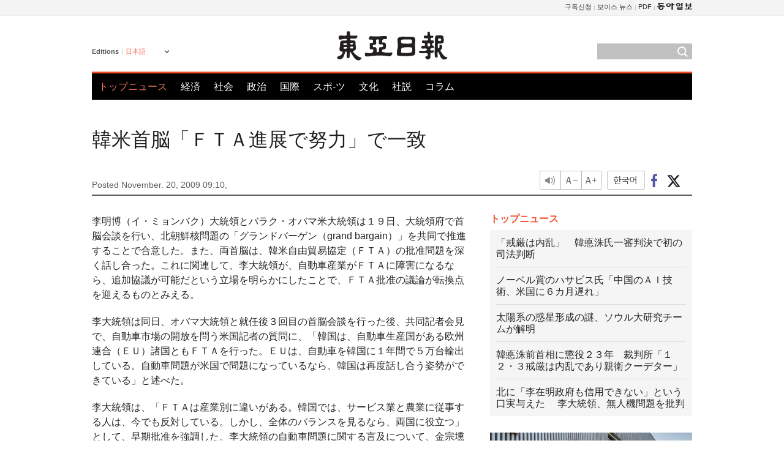

--- FILE ---
content_type: text/html; charset=UTF-8
request_url: https://www.donga.com/jp/article/all/20091120/309451/1
body_size: 9515
content:
<!DOCTYPE html>
<html lang="ja">
<head>
<title>韓米首脳「ＦＴＡ進展で努力」で一致 | 東亜日報</title>
<meta charset="utf-8" />

<meta name='description' content="李明博（イ・ミョンバク）大統領とバラク・オバマ米大統領は１９日、大統領府で首脳会談を行い、北朝鮮核問題の「グランドバーゲン（grand bargain）」を共同で推進することで合意した。また、両首脳&hellip;">
<meta name='writer' content='東亜日報'>
<link rel="image_src" href="https://image.donga.com/mdonga_ad/donga800-500.jpg" />
<meta http-equiv="X-UA-Compatible" content="IE=edge" />
<link rel="preload" href="https://image.donga.com/languages/japanese_w/css/style.css?t=20250421" as="style" onload="this.onload=null;this.rel='stylesheet'">
<noscript><link rel='stylesheet' href='https://image.donga.com/languages/japanese_w/css/style.css?t=20250421'></noscript>
<script type="text/javascript" src="https://image.donga.com/donga/js.v.1.0/jquery-latest.js"></script>
<script type="text/javascript" src="https://image.donga.com/donga/js.v.1.0/jquery-ui.js" defer></script>
<script type="text/javascript" src="https://image.donga.com/donga/js.v.1.0/jquery-cookie.js" defer></script>

<script type="text/javascript" src="https://image.donga.com/donga/js.v.1.0/GAbuilder.js?t=20240911"></script>
<script type="text/javascript">
gabuilder = new GAbuilder('GTM-PCVCHHT') ;
let pageviewObj = {
    'up_login_status' : 'N',
        'ep_contentdata_content_id' : '27.309451' ,
        'ep_contentdata_content_title' : '韓米首脳「ＦＴＡ進展で努力」で一致' ,
        'ep_contentdata_delivered_date' : '2009-11-20 09:10:00' ,
        'ep_contentdata_content_category_1depth' : '政治' ,
        'ep_contentdata_content_category_2depth' : '-' ,
        'ep_contentdata_content_type' : '-' ,
        'ep_contentdata_content_tags' : '-' ,
        'ep_contentdata_author_name' : 'yongari(yongari)' ,
        'ep_contentdata_content_source' : '동아일보취재(jp)' ,
        'ep_contentdata_content_multimedia' : '-' ,
        'ep_contentdata_content_characters' : '1270' ,
        'ep_contentdata_content_loginwall' : 'N' ,
        'ep_contentdata_content_series' : '-' ,
        'ep_contentdata_content_issue' : '-' ,
        'ep_contentdata_author_dept' : '-'
}
gabuilder.GAScreen(pageviewObj);
</script>
<script type="application/ld+json">
{
    "@context": "https://schema.org",
    "@type": "NewsArticle",
    "@id": "https://www.donga.com/jp/article/all/20091120/309451/1#newsarticle",
    "headline": "韓米首脳「ＦＴＡ進展で努力」で一致",
    "description": "李明博（イ・ミョンバク）大統領とバラク・オバマ米大統領は１９日、大統領府で首脳会談を行い、北朝鮮核問題の「グランドバーゲン（grand bargain）」を共同で推進することで合意した。また、両首脳…",
    "inLanguage": "jp",
    "mainEntityOfPage": "https://www.donga.com/jp/article/all/20091120/309451/1",
    "url": "https://www.donga.com/jp/article/all/20091120/309451/1",
    "image": [
        
    ],
    "datePublished": "2009-11-20T09:10:00+09:00",
    
    "author": [
        
    ],
    "publisher": {
        "@type": "Organization",
        "name": "東亜日報",
        "url": "https://www.donga.com", 
        "logo": {
            "@type": "ImageObject",
            "url": "https://image.donga.com/pc/2022/images/common/donga_icon.jpg",
            "width": 800,
            "height": 420
        }
        
    }
}
</script>
<script type="text/javascript" src="https://image.donga.com/donga/js.v.1.0/donga.js" defer></script>

<script type="text/javascript">
  window._taboola = window._taboola || [];
  _taboola.push({article:'auto'});
  !function (e, f, u, i) {
    if (!document.getElementById(i)){
      e.async = 1;
      e.src = u;
      e.id = i;
      f.parentNode.insertBefore(e, f);
    }
  }(document.createElement('script'),
  document.getElementsByTagName('script')[0],
  '//cdn.taboola.com/libtrc/dongacom-japanese/loader.js',
  'tb_loader_script');
  if(window.performance && typeof window.performance.mark == 'function')
    {window.performance.mark('tbl_ic');}
</script>
<link rel="canonical" href="https://www.donga.com/jp/article/all/20091120/309451/1" />
<link rel="alternate" hreflang="en" href="https://www.donga.com/en/article/all/20091120/263791/1" />
<link rel="alternate" hreflang="ja" href="https://www.donga.com/jp/article/all/20091120/309451/1" />
<link rel="alternate" hreflang="zh-Hans" href="https://www.donga.com/cn/article/all/20091120/354338/1" />
<link rel="alternate" hreflang="zh-Hant" href="https://www.donga.com/tw/article/all/20091120/397507/1" />

<meta name='robots' content='max-image-preview:standard'/>
<meta property="og:title" content="韓米首脳「ＦＴＡ進展で努力」で一致" />
<meta property="og:image" content="https://image.donga.com/mdonga_ad/donga800-500.jpg" />
<meta property="og:image:width" content="800" />
<meta property="og:image:height" content="800" />
<meta property="og:type" content="article" />
<meta property="og:site_name" content="동아일보" />
<meta property="og:description" content="李明博（イ・ミョンバク）大統領とバラク・オバマ米大統領は１９日、大統領府で首脳会談を行い、北朝鮮核問題の「グランドバーゲン（grand bargain）」を共同で推進することで合意した。また、両首脳…" />
<meta property="og:pubdate" content="2009-11-20 09:10:00" />
<meta property='og:url' content='https://www.donga.com/jp/article/all/20091120/309451/1'><meta name='twitter:url' content='https://www.donga.com/jp/article/all/20091120/309451/1' />
<meta name="twitter:card" content="summary_large_image" />
<meta name="twitter:image:src" content="https://image.donga.com/mdonga_ad/donga800-500.jpg" />
<meta name="twitter:site" content="@dongamedia" />
<meta name="twitter:description" content="李明博（イ・ミョンバク）大統領とバラク・オバマ米大統領は１９日、大統領府で首脳会談を行い、北朝鮮核問題の「グランドバーゲン（grand bargain）」を共同で推進することで合意した。また、両首脳…" />
<meta name="twitter:title" content="韓米首脳「ＦＴＡ進展で努力」で一致" />
<meta itemprop="name" content="韓米首脳「ＦＴＡ進展で努力」で一致">
<meta itemprop="description" content="李明博（イ・ミョンバク）大統領とバラク・オバマ米大統領は１９日、大統領府で首脳会談を行い、北朝鮮核問題の「グランドバーゲン（grand bargain）」を共同で推進することで合意した。また、両首脳…">
<meta itemprop="image" content="https://image.donga.com/mdonga_ad/donga800-500.jpg">
        <!-- dable meta tag -->
        <!-- 아이템 ID (필수): 아이템을 식별하기 위해 사용하시는 유일한 키를 입력해 주셔야 하며, 문자 혹은 숫자를 입력하실 수
        있으며, 동일한 아이템의 경우, PC와 모바일에서 동일한 아이템 ID 값을 가져야 합니다. -->
        <meta content="309451" property="dable:item_id">

        <!-- 아이템 작성자(기자명) (필수) -->
        <meta content="" property="dable:author">

        <!-- 아이템 카테고리 -->
        <meta content="政治" property="article:section"> <!-- 메인 카테고리 (필수) -->

        <!-- 아이템 작성일(ISO 8601) (필수) -->
        <meta content="2009-11-20T09:10:00+09:00" property="article:published_time"> <!-- 예(한국시간 오후 1:20) -->
<script async src="https://securepubads.g.doubleclick.net/tag/js/gpt.js"></script>
<script>
window.googletag = window.googletag || {cmd: []};
googletag.cmd.push(function() {
googletag.defineSlot('/106061858/web_foreign/pc_article_wide', [[970, 90], [970, 250], [728, 90]], 'div-gpt-ad-1685434889869-0').addService(googletag.pubads());
googletag.defineSlot('/106061858/web_foreign/pc_article_box', [[300, 250], [300, 600]], 'div-gpt-ad-1685434863813-0').addService(googletag.pubads());
googletag.pubads().enableSingleRequest();
googletag.pubads().collapseEmptyDivs();
googletag.enableServices();
});
</script>
</head>
<body>

<!-- Google Tag Manager (noscript) -->
<noscript><iframe src='https://www.googletagmanager.com/ns.html?id=GTM-PCVCHHT' height='0' width='0' style='display:none;visibility:hidden'></iframe></noscript>
<!-- End Google Tag Manager (noscript) -->
    <div id="skip_navigation">
        <a href="#contents">Go to contents</a>
    </div>
    <div id="wrap">
        <div id='tnb'>
    <div id='tnb_980'>
        <ul class='gnbLeft'>
            
        </ul>
        <ul class='right'>
            <li><a href='http://readers.donga.com/' target='_blank' alt='READERS' title='READERS'>구독신청</a></li><li><a href='https://voice.donga.com' target='_blank' alt='VOICE' title='VOICE'>보이스 뉴스</a></li><li><a href='https://www.donga.com/news/Pdf' target='_blank' alt='PDF' title='PDF'>PDF</a></li><li class='last'><a href='https://www.donga.com'><img src='https://image.donga.com/pc/2022/images/common/btn_donga.png'></a></li>
        </ul>
    </div>
</div>
        <div id="top">
            <h2 class='logo'><a href='https://www.donga.com/jp'><img src='https://image.donga.com/languages/japanese_w/img/logo.png' alt='東亜日報' /></a></h2>
            <div class="lang_version">
                <h2>Editions</h2>
                <div class="select_lang">
                    <a href="http://www.donga.com/jp" lang="ja" class="change_lang">日本語</a>
                    <ul>
                        <li><a href="http://www.donga.com" lang="ko">한국어</a></li>
                        <li><a href="http://www.donga.com/en" lang="en">English</a></li>
                        <li><a href="http://www.donga.com/cn" lang="zh-cn">中文 (簡体)</a></li>
                        <li><a href="http://www.donga.com/tw" lang="zh-tw">中文 (繁体)</a></li>
                    </ul>
                </div>
            </div>
            <script type="text/javascript">
            $(document).ready(function() {
                $('div.select_lang').on('mouseenter focusin', function() {
                    $(this).addClass('on');
                }).on('mouseleave focusout', function() {
                    $(this).removeClass('on');
                })
            });
            </script>
            <ul id="gnb">
                <li class='on'><a href="https://www.donga.com/jp">トップニュース</a></li>
                <li ><a href="https://www.donga.com/jp/List?c=02">経済</a></li>
                <li ><a href="https://www.donga.com/jp/List?c=04">社会</a></li>
                <li ><a href="https://www.donga.com/jp/List?c=01">政治</a></li>
                <li ><a href="https://www.donga.com/jp/List?c=03">国際</a></li>
                <li ><a href="https://www.donga.com/jp/List?c=06">スポ-ツ</a></li>
                <li ><a href="https://www.donga.com/jp/List?c=08">文化</a></li>
                <li ><a href="https://www.donga.com/jp/List?c=0501">社説</a></li>
                <li ><a href="https://www.donga.com/jp/List?c=0502">コラム</a></li>
            </ul>
            <div class="search">
                <form action="https://www.donga.com/jp/Search">
                    <input type="text" name="query" id="query" />
                    <input type="image" src="https://image.donga.com/languages/english_w/img/icon_search.png" alt="Search" />
                </form>
            </div>
        </div>        <div id="contents">
            <script type="text/javascript" src="https://image.donga.com/donga/js.v.1.0/snsShare.js"></script>
                
        <script>
        window.snsShare = new snsShare( {  kakaotalkKey : '74003f1ebb803306a161656f4cfe34c4' ,  url : 'https://www.donga.com/jp/article/all/20091120/309451/1'  } ) ;
    
        $(document).on('click',".snsPanel a[data-sns-type], .snsPanel button[data-sns-type]",function (e) {
            e.preventDefault();
            var snsType = $(this).data('sns-type');
            var snsPanel = $(this).parents('.snsPanel') ;
            var customUrl = snsPanel.data('sns-url');            
            var customTitle = snsPanel.data('sns-title');            
            var customDesc = snsPanel.data('sns-desc');            
            var customImageUrl = snsPanel.data('sns-imgurl');            
    
            
            
    
            switch (snsType) {
                case 'facebook':
                    snsShare.facebook( { 
                        url : customUrl,
                        utmQueryString : 'utm_source=facebook&utm_medium=share&utm_campaign=article_share_fb'
                    } );
                    break;
                case 'twitter':
                    snsShare.twitter( { 
                        url : customUrl,
                        title : customTitle,
                        desc : customDesc,
                        utmQueryString : 'utm_source=twitter&utm_medium=share&utm_campaign=article_share_tw'
                    } );
                    break;
                case 'kakaotalk':
                    snsShare.kakaotalk( { 
                        url : customUrl,
                        title : customTitle,
                        desc : customDesc,
                        imageUrl : customImageUrl,
                        utmQueryString : 'utm_source=kakao&utm_medium=share&utm_campaign=article_share_kt'
                    } );
                    break;
                case 'naverband':
                    snsShare.naverband( { 
                        url : customUrl,
                        title : customTitle,
                        desc : customDesc,
                        utmQueryString : 'utm_source=naver&utm_medium=share&utm_campaign=article_share_bd'
                    } );
                    break;
                case 'naverline':
                    snsShare.naverline( { 
                        url : customUrl,
                        title : customTitle,
                        desc : customDesc,
                        utmQueryString : 'utm_source=naver&utm_medium=share&utm_campaign=article_share_nl'
                    } );
                    break;
                case 'copyurl':
                    snsShare.copyurl( $(this) );
                    break;
                case 'email':
                    snsShare.email( {
                        gid : ''  ,
                        date : ''  ,
                        product : ''
                    } );
                    break;
                default:
                    return;
            }     
        });
        </script>
            <div id="title_layer">
                <div id="title_layer_980">
                    <h3>韓米首脳「ＦＴＡ進展で努力」で一致</h3>
                    <div class="etc">
                        <ul class="control">
                            <li class="sound"><a href="javascript:void(0);"><span>listen</span></a></li>
                            <li class="size_down"><a href="javascript:void(0);" onClick="javascript:fontSize--;changeFontSize();return false;"><span>Font size down</span></a></li>
                            <li><a href="javascript:void(0);" onClick="javascript:fontSize++;changeFontSize();return false;"><span>Font size up</span></a></li>
                        </ul>
                        <a href='https://www.donga.com/jp/article/all/20091120/309451/1?m=kor' class='ko'><span>한국어</span></a>
                        <ul class="social snsPanel">
                            <li><a href="javascript:void(0);" data-sns-type="facebook"><span>Share this article on Facebook</span></a></li>
                            <li><a href="javascript:void(0);" data-sns-type="twitter"><span>Share this article on Twitter</span></a></li>
                        </ul>
                    </div>
                </div>
            </div>
            <script type="text/javascript">
            $(window).scroll(function() {
                var position = $(window).scrollTop();
                if(position > 300){
                    $('#title_layer').addClass('on');
                } else {
                    $('#title_layer').removeClass('on');
                }
            });
            </script>
            <div id="view_title">
                <div style='width:980px;text-align:center;margin: 0px 0 20px 0;'><!-- /106061858/web_foreign/pc_article_wide -->
<div id='div-gpt-ad-1685434889869-0' style='min-width: 728px; min-height: 90px;'>
  <script>
    googletag.cmd.push(function() { googletag.display('div-gpt-ad-1685434889869-0'); });
  </script>
</div></div>
                <h1>韓米首脳「ＦＴＡ進展で努力」で一致</h1>
                <p class="date">Posted November. 20, 2009 09:10,&nbsp;&nbsp;&nbsp;</p>
                
                <div class="etc">
                    <ul class="control">
                        <li class="sound"><a href="javascript:void(0);"><span>listen</span></a></li>
                        <li class="size_down"><a href="javascript:void(0);" onClick="javascript:fontSize--;changeFontSize();return false;"><span>Font size down</span></a></li>
                        <li><a href="javascript:void(0);" onClick="javascript:fontSize++;changeFontSize();return false;"><span>Font size up</span></a></li>
                    </ul>
                    <a href='https://www.donga.com/jp/article/all/20091120/309451/1?m=kor' class='ko'><span>한국어</span></a>
                    <ul class="social snsPanel">
                        <li><a href="javascript:void(0);" data-sns-type="facebook"><span>Share this article on Facebook</span></a></li>
                        <li><a href="javascript:void(0);" data-sns-type="twitter"><span>Share this article on Twitter</span></a></li>
                    </ul>
                </div>
            </div>
            <script>
function openWindow(url, name, width, height)
{
    window.open(url, name, "width="+width+", height="+height+", scrollbars=yes, resizable=yes");
    return false;
}

var fontSize = 2 ;
function callCSset(key, val)
{
    var targetUrl = "/HUB/common/cs.php?s="+key+"&u="+val ;
    $.ajax( {
        type: "GET",
        url: targetUrl,
        dataType: "html",
        success: function (result) {
        }
    });
}
function changeFontSize ()
{
    if ( fontSize == 0 )
    {
        alert ('The minimum font size.') ;
        fontSize = 1 ;
        return false;
    }
    else if ( fontSize == 5 )
    {
        alert ('The maximum font size.') ;
        fontSize = 4 ;
        return false;
    }

    if ( fontSize == 1 )
    {
        $('#article_text').css({'font-size':'14px'});
    }
    else if ( fontSize == 3 )
    {
        $('#article_text').css({'font-size':'20px'});
    }
    else if ( fontSize == 4 )
    {
        $('#article_text').css({'font-size':'24px'});
    }
    else
    {
        $('#article_text').css({'font-size':'16px'});
    }

    callCSset('pfs', fontSize) ;
    return false;
}

$(document).ready( function() {
    changeFontSize() ;
} ) ;

</script>            <div id="view_contents">
                <div class="news_view" id="article_text" itemprop='articleBody'><p>李明博（イ・ミョンバク）大統領とバラク・オバマ米大統領は１９日、大統領府で首脳会談を行い、北朝鮮核問題の「グランドバーゲン（grand bargain）」を共同で推進することで合意した。また、両首脳は、韓米自由貿易協定（ＦＴＡ）の批准問題を深く話し合った。これに関連して、李大統領が、自動車産業がＦＴＡに障害になるなら、追加協議が可能だという立場を明らかにしたことで、ＦＴＡ批准の議論が転換点を迎えるものとみえる。</p><p>李大統領は同日、オバマ大統領と就任後３回目の首脳会談を行った後、共同記者会見で、自動車市場の開放を問う米国記者の質問に、「韓国は、自動車生産国がある欧州連合（ＥＵ）諸国ともＦＴＡを行った。ＥＵは、自動車を韓国に１年間で５万台輸出している。自動車問題が米国で問題になっているなら、韓国は再度話し合う姿勢ができている」と述べた。</p><p>李大統領は、「ＦＴＡは産業別に違いがある。韓国では、サービス業と農業に従事する人は、今でも反対している。しかし、全体のバランスを見るなら、両国に役立つ」として、早期批准を強調した。李大統領の自動車問題に関する言及について、金宗壎（キム・ジョンフン）通商交渉本部長は、「追加交渉や再協議ではない。米国側の話を聞く姿勢ができているということだ」と説明した。</p><p>オバマ大統領は、「韓米ＦＴＡが、経済だけでなく戦略的にも韓国との関係を強化すると認識している。しかし、米国で憂慮する部分は貿易の不均衡だ。韓国との関係においては、（貿易不均衡が）それほど顕著ではないが、アジアを一つに見る慣習が（米議会に）あるようだ。米国企業と米国の人々が、国家ごとに長所・短所を評価し、韓国が望む『ウィン・ウィン』状況を引き出すことに努める」と明らかにした。</p><p>北朝鮮の核問題と関連して、李大統領は、「両首脳は、北朝鮮の核問題解決に向けて、私が提案した『グランドバーゲン』で提示した一括妥結が必要だということで全面的に共感し、具体的な内容と推進案について緊密に協議することで一致した」と明らかにした。オバマ大統領も、「両国の共同処理方式で完全に意見が一致している」と述べた。</p><p>また、オバマ大統領は、「スティーブン・ボズワース北朝鮮政策特別代表を１２月８日に北朝鮮に送り、２国間対話を始める」と明らかにした。オバマ大統領は、「私たちのメッセージは明らかだ。北朝鮮が具体的で不可逆的な措置を通じて義務を順守し、核兵器計画を放棄するなら、米国は経済的支援を提供し、北朝鮮が国際社会に完全に統合されるよう助けるだろう」と強調した。</p><p>両首脳は会談で、核の傘と拡散抑止力を含む堅固な韓米安保態勢を再確認した。これにより、韓国戦争勃発６０周年にあたる来年に、両国の国防相と外相が集まる「２プラス２会議」を行い、未来志向的同盟ビジョンの具体案について話し合うことで合意した。</p><p>オバマ大統領は、首脳会談に続き、李大統領と昼食を共にし、ソウル龍山（ヨンサン）の駐韓米軍基地を訪れて米国将兵らを激励した後、２日間の日程を終えて、同日午後、出国した。</p><br><br> yongari@donga.com</div>
                <div class='more_view'><h3><img src='https://image.donga.com/languages/japanese_w/img/most_view.png' alt='DongA.com' /> <span>アクセスランキング</span></h3><ul><li><a href='https://www.donga.com/news/Politics/article/all/20260122/133209037/2'><span class='image'><img src='https://dimg.donga.com/c/138/175/90/1/wps/NEWS/IMAGE/2026/01/22/133209040.3.jpg' alt='' /></span><span class='title'>[속보]박근혜 손잡고 울먹인 장동혁 “더 큰 싸움 위해 단식 중단”</span><span class='dummy'></span></a></li><li><a href='https://www.donga.com/news/Culture/article/all/20260122/133207949/2'><span class='image'><img src='https://dimg.donga.com/c/138/175/90/1/wps/NEWS/IMAGE/2026/01/22/133208688.1.jpg' alt='' /></span><span class='title'>“뉴진스 하니인 줄”…日 배드민턴 샛별 SNS 화제</span><span class='dummy'></span></a></li><li><a href='https://www.donga.com/news/Society/article/all/20260122/133208670/1'><span class='image'><img src='https://dimg.donga.com/c/138/175/90/1/wps/NEWS/IMAGE/2026/01/22/133208977.1.jpg' alt='' /></span><span class='title'>일해도 노령연금 그대로, 이달부터 적용…지난해 감액분도 환급</span><span class='dummy'></span></a></li><li><a href='https://www.donga.com/news/Politics/article/all/20260122/133208997/2'><span class='image'><img src='https://dimg.donga.com/c/138/175/90/1/wps/NEWS/IMAGE/2026/01/22/133208998.2.jpg' alt='' /></span><span class='title'>李대통령 지지율 59%…부동산 정책은 “부정적” 47%</span><span class='dummy'></span></a></li></ul></div>
            </div>
<div><audio id="audioPlayer"></audio></div>
<script>
    let mp3url = "309451_1_20091120091000_-00011130000000.mp3" ;

    $(document).on('click', '.control .sound', function() {
        var soundObj = $(this);
        var audioPlayer = $('#audioPlayer')[0];

        // data-on이 "on"이 아닐 때
        if (soundObj.attr('data-on') !== 'on') {
            soundObj.attr('data-on', 'on').addClass('on');

            // 만약 기존에 재생 중이었으나 일시정지 상태라면 이어서 재생
            if (audioPlayer.src && audioPlayer.paused && audioPlayer.currentTime > 0) {
                audioPlayer.play();
                soundObj.attr('data-on', 'on');
                return;
            }

            if (mp3url == "") {
                console.error("MP3 URL이 존재하지 않습니다.");
                return;
            }

            // 로딩음 및 본문 콘텐츠 audio 객체 생성
            var loadingAudio = new Audio("https://speak.donga.com/staticvoice/000000003_1_20250117133114_20250117133114.mp3");
            var contentAudio = new Audio("https://speak.donga.com/japanese/" + mp3url);
            var loadingInterval;

            // 로딩음 반복 재생 함수 (10초 간격)
            function playLoadingRepeatedly() {
                if (contentAudio.readyState < 4) { 
                    loadingAudio.currentTime = 0;
                    loadingAudio.play();
                    loadingInterval = setTimeout(playLoadingRepeatedly, 10000);
                }
            }
            // 로딩음 반복 시작
            playLoadingRepeatedly();

            // 본문 audio가 준비되면 로딩음 중지 후 본문 audio 재생
            contentAudio.addEventListener('canplaythrough', function onContentReady() {
                clearTimeout(loadingInterval);
                loadingAudio.pause();
                loadingAudio.currentTime = 0;
                audioPlayer.src = contentAudio.src;
                audioPlayer.play();

                let eventObj = {};
                eventObj = {
                    event_name : 'click_content_event',
                    ep_button_name : '듣기',
                    ep_button_area : 'JAPANESE',
                    ep_button_category : '기사뷰'
                }
                gabuilder.GAEventOBJ(eventObj) ;

                contentAudio.removeEventListener('canplaythrough', onContentReady);
            });
            
            // 본문 audio 다운로드 시작
            contentAudio.load();

            // data-on 속성을 "on"으로 설정
            soundObj.attr('data-on', 'on');
        } else {
            // data-on이 "on"인 경우, 진행 중인 음성이 있다면 정지
            audioPlayer.pause();
            soundObj.attr('data-on', 'off').removeClass('on');
        }
    });
</script>
<div id='common_right'><div class='headline_news'><h3>トップニュース</h3><ul><li><a href='https://www.donga.com/jp/article/all/20260122/6070336/1'>「戒厳は内乱」　韓悳洙氏一審判決で初の司法判断</a></li><li><a href='https://www.donga.com/jp/article/all/20260122/6070351/1'>ノーベル賞のハサビス氏「中国のＡＩ技術、米国に６カ月遅れ」</a></li><li><a href='https://www.donga.com/jp/article/all/20260122/6070348/1'>太陽系の惑星形成の謎、ソウル大研究チームが解明</a></li><li><a href='https://www.donga.com/jp/article/all/20260122/6070339/1'>韓悳洙前首相に懲役２３年　裁判所「１２・３戒厳は内乱であり親衛クーデター」</a></li><li><a href='https://www.donga.com/jp/article/all/20260122/6070342/1'>北に「李在明政府も信用できない」という口実与えた　 李大統領、無人機問題を批判</a></li></ul></div><div class='photo_news'><a href='https://www.donga.com/jp/article/all/20260122/6070174/1'><img src='https://dimg.donga.com/carriage/JAPANESE/images/lang_japanese_mainphotonews/69717f1511a1d273823e.jpg' alt='グリーンランド「売買不可」　Ｔシャツ人気に戦争の影、物資買いだめも' /><span class='dummy'></span><span class='text'>グリーンランド「売買不可」　Ｔシャツ人気に戦争の影、物資買いだめも</span></a></div><div class='opinion_news'><h3>オピニオン</h3><ul><li><span class='cate'><a href='https://www.donga.com/jp/article/all/20260122/6070330/1'>社説</a></span><span class='title'><a href='https://www.donga.com/jp/article/all/20260122/6070330/1'>「検察に重い責任があるが、権力奪取が目的ではない」　忘れてはならない原則</a></span></li><li><span class='cate'><a href='https://www.donga.com/jp/article/all/20260122/6070333/1'>コラム</a></span><span class='title'><a href='https://www.donga.com/jp/article/all/20260122/6070333/1'>二重料金制を導入する主要国、韓国の文化財にできない理由はない</a></span></li></ul></div><!-- /106061858/web_foreign/pc_article_box -->
<div id='div-gpt-ad-1685434863813-0' style='min-width: 300px; min-height: 250px;'>
  <script>
    googletag.cmd.push(function() { googletag.display('div-gpt-ad-1685434863813-0'); });
  </script>
</div></div><div id="taboola-below-article-thumbnails"></div>
<script type="text/javascript">
  window._taboola = window._taboola || [];
  _taboola.push({
    mode: 'alternating-thumbnails-textunder-a',
    container: 'taboola-below-article-thumbnails',
    placement: 'Below Article Thumbnails',
    target_type: 'mix'
  });
</script>        </div>
        
        
        
        <div id="footer_menu">
            <div id="footer_menu_980">
                <ul id="fnb">
                    <li><a href="https://www.donga.com/jp">トップニュース</a></li>
                    <li><a href="https://www.donga.com/jp/List?c=02">経済</a></li>
                    <li><a href="https://www.donga.com/jp/List?c=04">社会</a></li>
                    <li><a href="https://www.donga.com/jp/List?c=01">政治</a></li>
                    <li><a href="https://www.donga.com/jp/List?c=03">国際</a></li>
                    <li><a href="https://www.donga.com/jp/List?c=06">スポ-ツ</a></li>
                    <li><a href="https://www.donga.com/jp/List?c=08">文化</a></li>
                    <li><a href="https://www.donga.com/jp/List?c=0501">社説</a></li>
                    <li><a href="https://www.donga.com/jp/List?c=0502">コラム</a></li>
                </ul>
                <ul id="snb">
                    <li><a href="https://www.facebook.com/dongamedia" target='_blank'><img src="https://image.donga.com/languages/english_w/img/icon_fnb_social_01.png" alt="facebook" /></a></li>
                    <li><a href="https://twitter.com/dongamedia" target='_blank'><img src="https://image.donga.com/languages/english_w/img/icon_fnb_social_02.png" alt="twitter" /></a></li>
                    <li><a href="https://www.donga.com/jp/Docs" target='_blank'><img src="https://image.donga.com/languages/english_w/img/icon_fnb_social_03.png" alt="dong-a"/> About Dong-A Ilbo</a></li>
                </ul>
            </div>
        </div>
        <div id="footer">
            <address><a href="https://secure.donga.com/membership/policy/service.php" target='_blank'>Terms of Service</a> &nbsp;|&nbsp; <a href="https://secure.donga.com/membership/policy/privacy.php" target='_blank'><b>Privacy Policy</b></a> &nbsp;|&nbsp; Copyright by <strong>dongA.com</strong> All rights reserved.</address>
        </div>
    </div>

    <script type="text/javascript">
    window._taboola = window._taboola || [];
    _taboola.push({flush: true});
</script>            
    
</body>
</html><script>var _GCD = '5'; var _ACEKISA = 'K';</script><script src='https://dimg.donga.com/acecounter/acecounter_V70.20130719.js'></script><script>_PL('japanese.donga.com/3/all/20091120/309451/1');</script>

--- FILE ---
content_type: text/html; charset=utf-8
request_url: https://www.google.com/recaptcha/api2/aframe
body_size: 249
content:
<!DOCTYPE HTML><html><head><meta http-equiv="content-type" content="text/html; charset=UTF-8"></head><body><script nonce="U5cwiUYwuKrxYevfST6PZg">/** Anti-fraud and anti-abuse applications only. See google.com/recaptcha */ try{var clients={'sodar':'https://pagead2.googlesyndication.com/pagead/sodar?'};window.addEventListener("message",function(a){try{if(a.source===window.parent){var b=JSON.parse(a.data);var c=clients[b['id']];if(c){var d=document.createElement('img');d.src=c+b['params']+'&rc='+(localStorage.getItem("rc::a")?sessionStorage.getItem("rc::b"):"");window.document.body.appendChild(d);sessionStorage.setItem("rc::e",parseInt(sessionStorage.getItem("rc::e")||0)+1);localStorage.setItem("rc::h",'1769053798520');}}}catch(b){}});window.parent.postMessage("_grecaptcha_ready", "*");}catch(b){}</script></body></html>

--- FILE ---
content_type: application/javascript; charset=utf-8
request_url: https://fundingchoicesmessages.google.com/f/AGSKWxWXambbAAyqHzo08-BoZFNad8KpUKxBWDyJBagmUCmc9pSnnAgjMSoaMdsN83Nnkjg1gv3_W4cOrf51KAp8NRTzS84x7QlMVGGbveTFjPNRiDTGzRx8MDNIlsAXyiFA3NHi-8gzYqCt5VELJc0Mwy-GFxxne6i3bDptiCYqYvGcJRqVniFn5oUi7qaa/_/CME-ad-/adsx_728._ad_250._490-90_=com_ads&
body_size: -1289
content:
window['02245038-eddd-443a-8816-bcf2ae061a64'] = true;